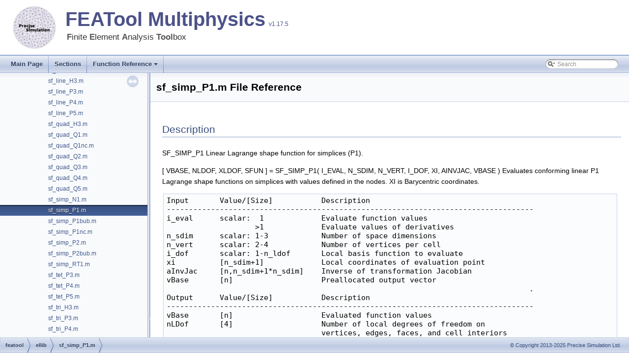

--- FILE ---
content_type: text/html; charset=utf-8
request_url: https://featool.com/doc/sf__simp__P1_8m
body_size: 2603
content:
<!DOCTYPE html PUBLIC "-//W3C//DTD XHTML 1.0 Transitional//EN" "http://www.w3.org/TR/xhtml1/DTD/xhtml1-transitional.dtd">
<html xmlns="http://www.w3.org/1999/xhtml">
<head>
<meta http-equiv="Content-Type" content="text/xhtml;charset=UTF-8"/>
<meta http-equiv="X-UA-Compatible" content="IE=9"/>
<meta name="viewport" content="width=device-width, initial-scale=1.0">
<title>featool/ellib/sf_simp_P1.m File Reference</title>
<meta name="description" content="FEATool Multiphysics Documentation: featool/ellib/sf_simp_P1.m File Reference">
<meta name="author" content="Precise Simulation">
<link rel="canonical" href="https://www.featool.com/doc/sf__simp__P1_8m">
<meta property="og:title" content="featool/ellib/sf_simp_P1.m File Reference">
<meta property="og:description" content="FEATool Multiphysics Documentation: featool/ellib/sf_simp_P1.m File Reference">
<meta property="og:url" content="https://www.featool.com/doc/sf__simp__P1_8m">
<meta property="og:type" content="website">
<meta property="og:site_name" content="FEATool Multiphysics">
<link href="tabs.css" rel="stylesheet" type="text/css"/>
<script type="text/javascript" src="jquery.js"></script>
<script type="text/javascript" src="dynsections.js"></script>
<link href="navtree.css" rel="stylesheet" type="text/css"/>
<script type="text/javascript" src="resize.js"></script>
<script type="text/javascript" src="navtreedata.js"></script>
<script type="text/javascript" src="navtree.js"></script>
<link href="search/search.css" rel="stylesheet" type="text/css"/>
<script type="text/javascript" src="search/searchdata.js"></script>
<script type="text/javascript" src="search/search.js"></script>
<script type="text/x-mathjax-config">
  MathJax.Hub.Config({
    extensions: ["tex2jax.js"],
    jax: ["input/TeX","output/HTML-CSS"],
});
</script>
<script type="text/javascript" async="async" src="https://cdnjs.cloudflare.com/ajax/libs/mathjax/2.7.9/MathJax.js"></script>
<link href="doxygen.css" rel="stylesheet" type="text/css" />
<link rel="shortcut icon" href="/favicon.ico">
<link rel="icon" type="image/png" sizes="96x96" href="/favicon-96.png">
<link rel="icon" type="image/png" sizes="192x192" href="/favicon-192.png">
</head>
<body>
<div id="top">
<div id="titlearea">
<table cellspacing="0" cellpadding="0">
 <tbody>
 <tr style="height: 56px;">
  <td id="projectlogo">
    <img alt="Precise Simulation Logo" src="precise_simulation_logo.png" width="250" height="250">
  </td>
  <td id="projectalign" style="padding-left: 0.5em;">
    <div id="projectname"><a href="https://www.featool.com/" target=_blank>FEATool Multiphysics</a>
      <span id="projectnumber">v1.17.5</span>
    </div>
    <div id="projectbrief"><b>F</b>inite <b>E</b>lement <b>A</b>nalysis <b>Tool</b>box</div>
  </td>
 </tr>
 </tbody>
</table>
</div>
<!-- end header part -->
<!-- Generated by Doxygen 1.8.17 -->
<script type="text/javascript">
/* @license magnet:?xt=urn:btih:cf05388f2679ee054f2beb29a391d25f4e673ac3&amp;dn=gpl-2.0.txt GPL-v2 */
var searchBox = new SearchBox("searchBox", "search",false,'Search');
/* @license-end */
</script>
<script type="text/javascript" src="menudata.js"></script>
<script type="text/javascript" src="menu.js"></script>
<script type="text/javascript">
/* @license magnet:?xt=urn:btih:cf05388f2679ee054f2beb29a391d25f4e673ac3&amp;dn=gpl-2.0.txt GPL-v2 */
$(function() {
  initMenu('',true,false,'search.php','Search');
  $(document).ready(function() { init_search(); });
});
/* @license-end */</script>
<div id="main-nav"></div>
</div><!-- top -->
<div id="side-nav" class="ui-resizable side-nav-resizable">
  <div id="nav-tree">
    <div id="nav-tree-contents">
      <div id="nav-sync" class="sync"></div>
    </div>
  </div>
  <div id="splitbar" style="-moz-user-select:none;" 
       class="ui-resizable-handle">
  </div>
</div>
<script type="text/javascript">
/* @license magnet:?xt=urn:btih:cf05388f2679ee054f2beb29a391d25f4e673ac3&amp;dn=gpl-2.0.txt GPL-v2 */
$(document).ready(function(){initNavTree('sf__simp__P1_8m.html',''); initResizable(); });
/* @license-end */
</script>
<div id="doc-content">
<!-- window showing the filter options -->
<div id="MSearchSelectWindow"
     onmouseover="return searchBox.OnSearchSelectShow()"
     onmouseout="return searchBox.OnSearchSelectHide()"
     onkeydown="return searchBox.OnSearchSelectKey(event)">
</div>

<!-- iframe showing the search results (closed by default) -->
<div id="MSearchResultsWindow">
<iframe src="javascript:void(0)" frameborder="0" 
        name="MSearchResults" id="MSearchResults">
</iframe>
</div>

<div class="header">
  <div class="headertitle">
<h1 class="title">sf_simp_P1.m File Reference</h1>  </div>
</div><!--header-->
<div class="contents">
<a name="details" id="details"></a><h2 class="groupheader">Description</h3>
<div class="textblock"><p>SF_SIMP_P1 Linear Lagrange shape function for simplices (P1). </p>
<p>[ VBASE, NLDOF, XLDOF, SFUN ] = SF_SIMP_P1( I_EVAL, N_SDIM, N_VERT, I_DOF, XI, AINVJAC, VBASE ) Evaluates conforming linear P1 Lagrange shape functions on simplices with values defined in the nodes. XI is Barycentric coordinates. </p><pre class="fragment">Input       Value/[Size]           Description
-----------------------------------------------------------------------------------
i_eval      scalar:  1             Evaluate function values
                    &gt;1             Evaluate values of derivatives
n_sdim      scalar: 1-3            Number of space dimensions
n_vert      scalar: 2-4            Number of vertices per cell
i_dof       scalar: 1-n_ldof       Local basis function to evaluate
xi          [n_sdim+1]             Local coordinates of evaluation point
aInvJac     [n,n_sdim+1*n_sdim]    Inverse of transformation Jacobian
vBase       [n]                    Preallocated output vector
                                                                                  .
Output      Value/[Size]           Description
-----------------------------------------------------------------------------------
vBase       [n]                    Evaluated function values
nLDof       [4]                    Number of local degrees of freedom on
                                   vertices, edges, faces, and cell interiors
xLDof       [n_sdim,n_ldof]        Local coordinates of local dofs
sfun        string                 Function name of called shape function
</pre><dl class="section see"><dt>See also</dt><dd><a class="el" href="sflag1_8m.html">sflag1</a> </dd></dl>
<h2><a class="anchor" id="autotoc_md27"></a>
Code listing</h2>
<pre class="fragment"> nLDof = [n_vert 0 0 0];
 if( n_vert==4 )
   xLDof = [1 0 0 0; 0 1 0 0; 0 0 1 0; 0 0 0 1];
 elseif( n_vert==3 )
   xLDof = [1 0 0; 0 1 0; 0 0 1];
 else
   xLDof = [1 0; 0 1];
 end
 sfun  = 'sf_simp_P1';


 switch i_eval    % Evaluation type flag.

   case 1         % Evaluation of function values.

     vBase = xi(i_dof);

   case {2,3,4}   % Evaluation of first derivatives.

     i_col = i_dof+(i_eval-2)*n_vert;

     vBase = aInvJac(:,i_col);

   otherwise
     vBase = 0;

 end</pre> </div></div><!-- contents -->
</div><!-- doc-content -->
<!-- start footer part -->
<div id="nav-path" class="navpath"><!-- id is needed for treeview function! -->
  <ul>
    <li class="navelem"><a class="el" href="dir_5dbf2d73e3b931e1fad89ef430aa76ac.html">featool</a></li><li class="navelem"><a class="el" href="dir_e6d29b8517d56e525a271ff5c6e3c994.html">ellib</a></li><li class="navelem"><a class="el" href="sf__simp__P1_8m.html">sf_simp_P1.m</a></li>
    <li class="footer">
      © Copyright 2013-2025 Precise Simulation Ltd.
  </ul>
</div>
<script>
  (function(i,s,o,g,r,a,m){i['GoogleAnalyticsObject']=r;i[r]=i[r]||function(){
  (i[r].q=i[r].q||[]).push(arguments)},i[r].l=1*new Date();a=s.createElement(o),
  m=s.getElementsByTagName(o)[0];a.async=1;a.src=g;m.parentNode.insertBefore(a,m)
  })(window,document,'script','https://www.google-analytics.com/analytics.js','ga');
  ga('create', 'UA-51347039-2', 'auto');
  ga('send', 'pageview');
</script>
<script defer src="https://static.cloudflareinsights.com/beacon.min.js/vcd15cbe7772f49c399c6a5babf22c1241717689176015" integrity="sha512-ZpsOmlRQV6y907TI0dKBHq9Md29nnaEIPlkf84rnaERnq6zvWvPUqr2ft8M1aS28oN72PdrCzSjY4U6VaAw1EQ==" data-cf-beacon='{"version":"2024.11.0","token":"addc0f5e499f4860bbdde3081789edc7","r":1,"server_timing":{"name":{"cfCacheStatus":true,"cfEdge":true,"cfExtPri":true,"cfL4":true,"cfOrigin":true,"cfSpeedBrain":true},"location_startswith":null}}' crossorigin="anonymous"></script>
</body>
</html>


--- FILE ---
content_type: text/css; charset=utf-8
request_url: https://featool.com/doc/doxygen.css
body_size: 6689
content:
/* The standard CSS for doxygen 1.8.13 */

body, table, div, p, dl {
        font: 400 14px/22px Roboto,sans-serif;
}

p.reference, p.definition {
        font: 400 14px/22px Roboto,sans-serif;
}

/* @group Heading Levels */

h1.groupheader {
        font-size: 150%;
}

.title {
        font: 400 14px/28px Roboto,sans-serif;
        font-size: 150%;
        font-weight: bold;
        margin: 10px 2px;
}

h2.groupheader {
        border-bottom: 1px solid #879ECB;
        color: #354C7B;
        font-size: 150%;
        font-weight: normal;
        margin-top: 1.75em;
        padding-top: 8px;
        padding-bottom: 4px;
        width: 100%;
}

h3.groupheader {
        font-size: 100%;
}

h1, h2, h3, h4, h5, h6 {
        -webkit-transition: text-shadow 0.5s linear;
        -moz-transition: text-shadow 0.5s linear;
        -ms-transition: text-shadow 0.5s linear;
        -o-transition: text-shadow 0.5s linear;
        transition: text-shadow 0.5s linear;
        margin-right: 15px;
}

h1.glow, h2.glow, h3.glow, h4.glow, h5.glow, h6.glow {
        text-shadow: 0 0 15px cyan;
}

dt {
        font-weight: bold;
}

div.multicol {
        -moz-column-gap: 1em;
        -webkit-column-gap: 1em;
        -moz-column-count: 3;
        -webkit-column-count: 3;
}

p.startli, p.startdd {
        margin-top: 2px;
}

p.starttd {
        margin-top: 0px;
}

p.endli {
        margin-bottom: 0px;
}

p.enddd {
        margin-bottom: 4px;
}

p.endtd {
        margin-bottom: 2px;
}

/* @end */

caption {
        font-weight: bold;
}

span.legend {
        font-size: 70%;
        text-align: center;
}

h3.version {
        font-size: 90%;
        text-align: center;
}

div.qindex, div.navtab{
        background-color: #EBEFF6;
        border: 1px solid #A3B4D7;
        text-align: center;
}

div.qindex, div.navpath {
        width: 100%;
        line-height: 140%;
}

div.navtab {
        margin-right: 15px;
}

/* @group Link Styling */

a {
        color: #3D578C;
        font-weight: normal;
        text-decoration: none;
}

.contents a:visited {
        color: #4665A2;
}

a:hover {
        text-decoration: underline;
}

a.qindex {
        font-weight: bold;
}

a.qindexHL {
        font-weight: bold;
        background-color: #9CAFD4;
        color: #ffffff;
        border: 1px double #869DCA;
}

.contents a.qindexHL:visited {
        color: #ffffff;
}

a.el {
        font-weight: bold;
}

a.elRef {
}

a.code, a.code:visited, a.line, a.line:visited {
        color: #4665A2;
}

a.codeRef, a.codeRef:visited, a.lineRef, a.lineRef:visited {
        color: #4665A2;
}

/* @end */

dl.el {
        margin-left: -1cm;
}

pre.fragment {
        border: 1px solid #C4CFE5;
        background-color: #FBFCFD;
        padding: 4px 6px;
        margin: 4px 8px 4px 2px;
        overflow: auto;
        word-wrap: break-word;
        font-size:  9pt;
        line-height: 125%;
        font-family: monospace, fixed;
        font-size: 105%;
}

div.fragment {
        padding: 0px;
        margin: 4px 8px 4px 2px;
        background-color: #FBFCFD;
        border: 1px solid #C4CFE5;
}

div.line {
        font-family: monospace, fixed;
        font-size: 13px;
        min-height: 13px;
        line-height: 1.0;
        text-wrap: unrestricted;
        white-space: -moz-pre-wrap; /* Moz */
        white-space: -pre-wrap;     /* Opera 4-6 */
        white-space: -o-pre-wrap;   /* Opera 7 */
        white-space: pre-wrap;      /* CSS3  */
        word-wrap: break-word;      /* IE 5.5+ */
        text-indent: -53px;
        padding-left: 53px;
        padding-bottom: 0px;
        margin: 0px;
        -webkit-transition-property: background-color, box-shadow;
        -webkit-transition-duration: 0.5s;
        -moz-transition-property: background-color, box-shadow;
        -moz-transition-duration: 0.5s;
        -ms-transition-property: background-color, box-shadow;
        -ms-transition-duration: 0.5s;
        -o-transition-property: background-color, box-shadow;
        -o-transition-duration: 0.5s;
        transition-property: background-color, box-shadow;
        transition-duration: 0.5s;
}

div.line:after {
    content:"\000A";
    white-space: pre;
}

div.line.glow {
        background-color: cyan;
        box-shadow: 0 0 10px cyan;
}


span.lineno {
        padding-right: 4px;
        text-align: right;
        border-right: 2px solid #0F0;
        background-color: #E8E8E8;
        white-space: pre;
}
span.lineno a {
        background-color: #D8D8D8;
}

span.lineno a:hover {
        background-color: #C8C8C8;
}

.lineno {
        -webkit-touch-callout: none;
        -webkit-user-select: none;
        -khtml-user-select: none;
        -moz-user-select: none;
        -ms-user-select: none;
        user-select: none;
}

div.ah, span.ah {
        background-color: black;
        font-weight: bold;
        color: #ffffff;
        margin-bottom: 3px;
        margin-top: 3px;
        padding: 0.2em;
        border: solid thin #333;
        border-radius: 0.5em;
        -webkit-border-radius: .5em;
        -moz-border-radius: .5em;
        box-shadow: 2px 2px 3px #999;
        -webkit-box-shadow: 2px 2px 3px #999;
        -moz-box-shadow: rgba(0, 0, 0, 0.15) 2px 2px 2px;
        background-image: -webkit-gradient(linear, left top, left bottom, from(#eee), to(#000),color-stop(0.3, #444));
        background-image: -moz-linear-gradient(center top, #eee 0%, #444 40%, #000 110%);
}

div.classindex ul {
        list-style: none;
        padding-left: 0;
}

div.classindex span.ai {
        display: inline-block;
}

div.groupHeader {
        margin-left: 16px;
        margin-top: 12px;
        font-weight: bold;
}

div.groupText {
        margin-left: 16px;
        font-style: italic;
}

body {
        background-color: white;
        color: black;
        margin: 0;
}

div.contents {
        margin-top: 20px;
        margin-left: 24px;
        margin-right: 16px;
}

td.indexkey {
        background-color: #EBEFF6;
        font-weight: bold;
        border: 1px solid #C4CFE5;
        margin: 2px 0px 2px 0;
        padding: 2px 10px;
        white-space: nowrap;
        vertical-align: top;
}

td.indexvalue {
        background-color: #EBEFF6;
        border: 1px solid #C4CFE5;
        padding: 2px 10px;
        margin: 2px 0px;
}

tr.memlist {
        background-color: #EEF1F7;
}

p.formulaDsp {
        text-align: center;
}

img.formulaDsp {

}

img.formulaInl {
        vertical-align: middle;
}

div.center {
        text-align: center;
        margin-top: 0px;
        margin-bottom: 0px;
        padding: 0px;
}

div.center img {
        border: 0px;
}

address.footer {
        text-align: right;
        padding-right: 12px;
}

img.footer {
        border: 0px;
        vertical-align: middle;
}

/* @group Code Colorization */

span.keyword {
        color: #008000
}

span.keywordtype {
        color: #604020
}

span.keywordflow {
        color: #e08000
}

span.comment {
        color: #800000
}

span.preprocessor {
        color: #806020
}

span.stringliteral {
        color: #002080
}

span.charliteral {
        color: #008080
}

span.vhdldigit {
        color: #ff00ff
}

span.vhdlchar {
        color: #000000
}

span.vhdlkeyword {
        color: #700070
}

span.vhdllogic {
        color: #ff0000
}

blockquote {
        background-color: #F7F8FB;
        border-left: 2px solid #9CAFD4;
        margin: 0 24px 0 4px;
        padding: 0 12px 0 16px;
}

/* @end */

/*
.search {
        color: #003399;
        font-weight: bold;
}

form.search {
        margin-bottom: 0px;
        margin-top: 0px;
}

input.search {
        font-size: 75%;
        color: #000080;
        font-weight: normal;
        background-color: #e8eef2;
}
*/

td.tiny {
        font-size: 75%;
}

.dirtab {
        padding: 4px;
        border-collapse: collapse;
        border: 1px solid #A3B4D7;
}

th.dirtab {
        background: #EBEFF6;
        font-weight: bold;
}

hr {
        height: 0px;
        border: none;
        border-top: 1px solid #4A6AAA;
}

hr.footer {
        height: 1px;
}

table {
        margin-left: auto;
        margin-right: auto;
}
table a.el {
        font-weight: normal;
}
table b a.el {
        font-weight: bold !important;
}
#titlearea table {
        margin-left: 0;
}

.section-divider {
    margin-top: 5em;
    margin-bottom: 3em;
    display: block;
    text-align: center;
}
.section-divider:before {
    font-family: medium-content-slab-serif-font, Georgia, Cambria, "Times New Roman", Times, serif;
    font-weight: 400;
    font-style: italic;
    font-size: 30px;
    letter-spacing: .6em;
    content: '...';
    display: inline-block;
    color: rgba(0, 0, 0, .68);
    position: relative;
}

.quickstart a {
    font-size: 1.5em;
}
.quickstart div {
    text-align: left;
}
.quickstart img {
    width: 20% !important;
    margin-left: 10%;
    margin-top: 1.5em;
    margin-bottom: 2em;
    filter: drop-shadow(0 0.2rem 0.2rem rgba(0, 21, 64, 0.5));
}

.bt {
    display: inline-block;
    border-radius: 28px;
    font-size: 18px;
    font-weight: 600;
    text-decoration: none;
    text-shadow: 0 1px 0 #000;
    text-align: center;
    -moz-border-radius: 28px;
    -webkit-border-radius: 28px;
    margin: 1em auto 1em 10%;
    width: auto;
    padding: 8px 1em;
    color: #fff;
    border: 1.5px solid #555;
    background-color: #bbb;
    cursor: pointer;
}
.bt a {
    color: #fff;
}
.bti {
    color: #7a8288;
    border: 1px solid #bdc1c4;
    background-color: #fff;
    text-shadow: none;
}

/* @group Member Descriptions */

table.memberdecls {
        border-spacing: 0px;
        padding: 0px;
}

.memberdecls td, .fieldtable tr {
        -webkit-transition-property: background-color, box-shadow;
        -webkit-transition-duration: 0.5s;
        -moz-transition-property: background-color, box-shadow;
        -moz-transition-duration: 0.5s;
        -ms-transition-property: background-color, box-shadow;
        -ms-transition-duration: 0.5s;
        -o-transition-property: background-color, box-shadow;
        -o-transition-duration: 0.5s;
        transition-property: background-color, box-shadow;
        transition-duration: 0.5s;
}

.memberdecls td.glow, .fieldtable tr.glow {
        background-color: cyan;
        box-shadow: 0 0 15px cyan;
}

.mdescLeft, .mdescRight,
.memItemLeft, .memItemRight,
.memTemplItemLeft, .memTemplItemRight, .memTemplParams {
        background-color: #F9FAFC;
        border: none;
        margin: 4px;
        padding: 1px 0 0 8px;
}

.mdescLeft, .mdescRight {
        padding: 0px 8px 4px 8px;
        color: #555;
}

.memSeparator {
        border-bottom: 1px solid #DEE4F0;
        line-height: 1px;
        margin: 0px;
        padding: 0px;
}

.memItemLeft, .memTemplItemLeft {
        white-space: nowrap;
}

.memItemRight {
        width: 100%;
}

.memTemplParams {
        color: #4665A2;
        white-space: nowrap;
        font-size: 80%;
}

/* @end */

/* @group Member Details */

/* Styles for detailed member documentation */

.memtitle {
        padding: 8px;
        border-top: 1px solid #A8B8D9;
        border-left: 1px solid #A8B8D9;
        border-right: 1px solid #A8B8D9;
        border-top-right-radius: 4px;
        border-top-left-radius: 4px;
        margin-bottom: -1px;
        background-image: url('nav_f.png');
        background-repeat: repeat-x;
        background-color: #E2E8F2;
        line-height: 1.25;
        font-weight: 300;
        float:left;
}

.permalink
{
        font-size: 65%;
        display: inline-block;
        vertical-align: middle;
}

.memtemplate {
        font-size: 80%;
        color: #4665A2;
        font-weight: normal;
        margin-left: 9px;
}

.memnav {
        background-color: #EBEFF6;
        border: 1px solid #A3B4D7;
        text-align: center;
        margin: 2px;
        margin-right: 15px;
        padding: 2px;
}

.mempage {
        width: 100%;
}

.memitem {
        padding: 0;
        margin-bottom: 10px;
        margin-right: 5px;
        -webkit-transition: box-shadow 0.5s linear;
        -moz-transition: box-shadow 0.5s linear;
        -ms-transition: box-shadow 0.5s linear;
        -o-transition: box-shadow 0.5s linear;
        transition: box-shadow 0.5s linear;
        display: table !important;
        width: 100%;
}

.memitem.glow {
         box-shadow: 0 0 15px cyan;
}

.memname {
        font-weight: 400;
        margin-left: 6px;
}

.memname td {
        vertical-align: bottom;
}

.memproto, dl.reflist dt {
        border-top: 1px solid #A8B8D9;
        border-left: 1px solid #A8B8D9;
        border-right: 1px solid #A8B8D9;
        padding: 6px 0px 6px 0px;
        color: #253555;
        font-weight: bold;
        text-shadow: 0px 1px 1px rgba(255, 255, 255, 0.9);
        background-color: #DFE5F1;
        /* opera specific markup */
        box-shadow: 5px 5px 5px rgba(0, 0, 0, 0.15);
        border-top-right-radius: 4px;
        /* firefox specific markup */
        -moz-box-shadow: rgba(0, 0, 0, 0.15) 5px 5px 5px;
        -moz-border-radius-topright: 4px;
        /* webkit specific markup */
        -webkit-box-shadow: 5px 5px 5px rgba(0, 0, 0, 0.15);
        -webkit-border-top-right-radius: 4px;

}

.overload {
        font-family: "courier new",courier,monospace;
        font-size: 65%;
}

.memdoc, dl.reflist dd {
        border-bottom: 1px solid #A8B8D9;
        border-left: 1px solid #A8B8D9;
        border-right: 1px solid #A8B8D9;
        padding: 6px 10px 2px 10px;
        background-color: #FBFCFD;
        border-top-width: 0;
        background-image:url('nav_g.png');
        background-repeat:repeat-x;
        background-color: #FFFFFF;
        /* opera specific markup */
        border-bottom-left-radius: 4px;
        border-bottom-right-radius: 4px;
        box-shadow: 5px 5px 5px rgba(0, 0, 0, 0.15);
        /* firefox specific markup */
        -moz-border-radius-bottomleft: 4px;
        -moz-border-radius-bottomright: 4px;
        -moz-box-shadow: rgba(0, 0, 0, 0.15) 5px 5px 5px;
        /* webkit specific markup */
        -webkit-border-bottom-left-radius: 4px;
        -webkit-border-bottom-right-radius: 4px;
        -webkit-box-shadow: 5px 5px 5px rgba(0, 0, 0, 0.15);
}

dl.reflist dt {
        padding: 5px;
}

dl.reflist dd {
        margin: 0px 0px 10px 0px;
        padding: 5px;
}

.paramkey {
        text-align: right;
}

.paramtype {
        white-space: nowrap;
}

.paramname {
        color: #602020;
        white-space: nowrap;
}
.paramname em {
        font-style: normal;
}
.paramname code {
        line-height: 14px;
}

.params, .retval, .exception, .tparams {
        margin-left: 0px;
        padding-left: 0px;
}

.params .paramname, .retval .paramname {
        font-weight: bold;
        vertical-align: top;
}

.params .paramtype {
        font-style: italic;
        vertical-align: top;
}

.params .paramdir {
        font-family: "courier new",courier,monospace;
        vertical-align: top;
}

table.mlabels {
        border-spacing: 0px;
}

td.mlabels-left {
        width: 100%;
        padding: 0px;
}

td.mlabels-right {
        vertical-align: bottom;
        padding: 0px;
        white-space: nowrap;
}

span.mlabels {
        margin-left: 8px;
}

span.mlabel {
        background-color: #728DC1;
        border-top:1px solid #5373B4;
        border-left:1px solid #5373B4;
        border-right:1px solid #C4CFE5;
        border-bottom:1px solid #C4CFE5;
        text-shadow: none;
        color: white;
        margin-right: 4px;
        padding: 2px 3px;
        border-radius: 3px;
        font-size: 7pt;
        white-space: nowrap;
        vertical-align: middle;
}



/* @end */

/* these are for tree view inside a (index) page */

div.directory {
        margin: 10px 0px;
        border-top: 1px solid #9CAFD4;
        border-bottom: 1px solid #9CAFD4;
        width: 100%;
}

.directory table {
        border-collapse:collapse;
}

.directory td {
        margin: 0px;
        padding: 0px;
        vertical-align: top;
}

.directory td.entry {
        white-space: nowrap;
        padding-right: 6px;
        padding-top: 3px;
}

.directory td.entry a {
        outline:none;
}

.directory td.entry a img {
        border: none;
}

.directory td.desc {
        width: 100%;
        padding-left: 6px;
        padding-right: 6px;
        padding-top: 3px;
        border-left: 1px solid rgba(0,0,0,0.05);
}

.directory tr.even {
        padding-left: 6px;
        background-color: #F7F8FB;
}

.directory img {
        vertical-align: -30%;
}

.directory .levels {
        white-space: nowrap;
        width: 100%;
        text-align: right;
        font-size: 9pt;
}

.directory .levels span {
        cursor: pointer;
        padding-left: 2px;
        padding-right: 2px;
        color: #3D578C;
}

.arrow {
    color: #9CAFD4;
    -webkit-user-select: none;
    -khtml-user-select: none;
    -moz-user-select: none;
    -ms-user-select: none;
    user-select: none;
    cursor: pointer;
    font-size: 80%;
    display: inline-block;
    width: 16px;
    height: 22px;
}

.icon {
    font-family: Arial, Helvetica;
    font-weight: bold;
    font-size: 12px;
    height: 14px;
    width: 16px;
    display: inline-block;
    background-color: #728DC1;
    color: white;
    text-align: center;
    border-radius: 4px;
    margin-left: 2px;
    margin-right: 2px;
}

.icona {
    width: 24px;
    height: 22px;
    display: inline-block;
}

.iconfopen {
    width: 24px;
    height: 18px;
    margin-bottom: 4px;
    background-image:url('folderopen.png');
    background-position: 0px -4px;
    background-repeat: repeat-y;
    vertical-align:top;
    display: inline-block;
}

.iconfclosed {
    width: 24px;
    height: 18px;
    margin-bottom: 4px;
    background-image:url('folderclosed.png');
    background-position: 0px -4px;
    background-repeat: repeat-y;
    vertical-align:top;
    display: inline-block;
}

.icondoc {
    width: 24px;
    height: 18px;
    margin-bottom: 4px;
    background-image:url('doc.png');
    background-position: 0px -4px;
    background-repeat: repeat-y;
    vertical-align:top;
    display: inline-block;
}

table.directory {
    font: 400 14px Roboto,sans-serif;
}

/* @end */

div.dynheader {
        margin-top: 8px;
        -webkit-touch-callout: none;
        -webkit-user-select: none;
        -khtml-user-select: none;
        -moz-user-select: none;
        -ms-user-select: none;
        user-select: none;
}

address {
        font-style: normal;
        color: #2A3D61;
}

table.doxtable caption {
        caption-side: top;
}

table.doxtable {
        border-collapse:collapse;
        margin-top: 4px;
        margin-bottom: 4px;
}

table.doxtable td, table.doxtable th {
        border: 1px solid #2D4068;
        padding: 3px 7px 2px;
}

table.doxtable th {
        background-color: #374F7F;
        color: #FFFFFF;
        font-size: 110%;
        padding-bottom: 4px;
        padding-top: 5px;
}

table.fieldtable {
        /*width: 100%;*/
        margin-bottom: 10px;
        border: 1px solid #A8B8D9;
        border-spacing: 0px;
        -moz-border-radius: 4px;
        -webkit-border-radius: 4px;
        border-radius: 4px;
        -moz-box-shadow: rgba(0, 0, 0, 0.15) 2px 2px 2px;
        -webkit-box-shadow: 2px 2px 2px rgba(0, 0, 0, 0.15);
        box-shadow: 2px 2px 2px rgba(0, 0, 0, 0.15);
}

.fieldtable td, .fieldtable th {
        padding: 3px 7px 2px;
}

.fieldtable td.fieldtype, .fieldtable td.fieldname {
        white-space: nowrap;
        border-right: 1px solid #A8B8D9;
        border-bottom: 1px solid #A8B8D9;
        vertical-align: top;
}

.fieldtable td.fieldname {
        padding-top: 3px;
}

.fieldtable td.fielddoc {
        border-bottom: 1px solid #A8B8D9;
        /*width: 100%;*/
}

.fieldtable td.fielddoc p:first-child {
        margin-top: 0px;
}

.fieldtable td.fielddoc p:last-child {
        margin-bottom: 2px;
}

.fieldtable tr:last-child td {
        border-bottom: none;
}

.fieldtable th {
        background-image:url('nav_f.png');
        background-repeat:repeat-x;
        background-color: #E2E8F2;
        font-size: 90%;
        color: #253555;
        padding-bottom: 4px;
        padding-top: 5px;
        text-align:left;
        font-weight: 400;
        -moz-border-radius-topleft: 4px;
        -moz-border-radius-topright: 4px;
        -webkit-border-top-left-radius: 4px;
        -webkit-border-top-right-radius: 4px;
        border-top-left-radius: 4px;
        border-top-right-radius: 4px;
        border-bottom: 1px solid #A8B8D9;
}


.tabsearch {
        top: 0px;
        left: 10px;
        height: 36px;
        background-image: url('tab_b.png');
        z-index: 101;
        overflow: hidden;
        font-size: 13px;
}

.navpath ul
{
        font-size: 11px;
        background-image:url('tab_b.png');
        background-repeat:repeat-x;
        background-position: 0 -5px;
        height:30px;
        line-height:30px;
        color:#8AA0CC;
        border:solid 1px #C2CDE4;
        overflow:hidden;
        margin:0px;
        padding:0px;
}

.navpath li
{
        list-style-type:none;
        float:left;
        padding-left:10px;
        padding-right:15px;
        background-image:url('bc_s.png');
        background-repeat:no-repeat;
        background-position:right;
        color:#364D7C;
}

.navpath li.navelem a
{
        height:32px;
        display:block;
        text-decoration: none;
        outline: none;
        color: #283A5D;
        font-family: 'Lucida Grande',Geneva,Helvetica,Arial, sans-serif;
        text-shadow: 0px 1px 1px rgba(255, 255, 255, 0.9);
        text-decoration: none;
}

.navpath li.navelem a:hover
{
        color:#6884BD;
}

.navpath li.footer
{
        list-style-type:none;
        float:right;
        padding-left:10px;
        padding-right:15px;
        background-image:none;
        background-repeat:no-repeat;
        background-position:right;
        color:#364D7C;
        font-size: 8pt;
}


div.summary
{
        float: right;
        font-size: 8pt;
        padding-right: 5px;
        width: 50%;
        text-align: right;
}

div.summary a
{
        white-space: nowrap;
}

table.classindex
{
        margin: 10px;
        white-space: nowrap;
        margin-left: 3%;
        margin-right: 3%;
        width: 94%;
        border: 0;
        border-spacing: 0;
        padding: 0;
}

div.ingroups
{
        font-size: 8pt;
        width: 50%;
        text-align: left;
}

div.ingroups a
{
        white-space: nowrap;
}

div.header
{
        background-image:url('nav_h.png');
        background-repeat:repeat-x;
        background-color: #F9FAFC;
        margin:  0px;
        border-bottom: 1px solid #C4CFE5;
}

div.headertitle
{
        padding: 5px 5px 5px 10px;
}

dl
{
        padding: 0 0 0 10px;
}

/* dl.note, dl.warning, dl.attention, dl.pre, dl.post, dl.invariant, dl.deprecated, dl.todo, dl.test, dl.bug */
dl.section
{
        margin-left: 0px;
        padding-left: 0px;
}

dl.note
{
        margin-left:-7px;
        padding-left: 3px;
        border-left:4px solid;
        border-color: #D0C000;
}

dl.warning, dl.attention
{
        margin-left:-7px;
        padding-left: 3px;
        border-left:4px solid;
        border-color: #FF0000;
}

dl.pre, dl.post, dl.invariant
{
        margin-left:-7px;
        padding-left: 3px;
        border-left:4px solid;
        border-color: #00D000;
}

dl.deprecated
{
        margin-left:-7px;
        padding-left: 3px;
        border-left:4px solid;
        border-color: #505050;
}

dl.todo
{
        margin-left:-7px;
        padding-left: 3px;
        border-left:4px solid;
        border-color: #00C0E0;
}

dl.test
{
        margin-left:-7px;
        padding-left: 3px;
        border-left:4px solid;
        border-color: #3030E0;
}

dl.bug
{
        margin-left:-7px;
        padding-left: 3px;
        border-left:4px solid;
        border-color: #C08050;
}

dl.section dd {
        margin-bottom: 6px;
}


#projectlogo
{
        text-align: center;
        vertical-align: bottom;
        border-collapse: separate;
}

#projectlogo img
{
    margin: 1em;
    margin-left: 2em;
    width: 6em;
    height: 6em;
    filter: drop-shadow(0 0 0.05rem rgba(0, 21, 64, 0.5));
}

#projectalign
{
        vertical-align: middle;
}

#projectname, #projectname a
{
        font-size: 1.7em;
        font-family: BlinkMacSystemFont, -apple-system, "Segoe UI", "Roboto", "Oxygen", "Ubuntu", "Cantarell", "Fira Sans", "Droid Sans", "Helvetica Neue", "Helvetica", "Arial", sans-serif;
        font-weight: bold !important;
        color: #4C5288 !important;
        margin: 0px;
        padding: 2px 0px;
}

#projectbrief
{
        font: 120% Arial, sans-serif;
        font-weight: 100;
        color:#333;
        margin: 0px;
        padding: 0px;
        padding-top: 0.5em;
        padding-left: 3px;
}
#projectbrief b {
        font-style: normal;
        color:#555;
}

#projectnumber
{
        font: 50% Tahoma, Arial, sans-serif;
        margin: 0px;
        padding: 0px;
}

#titlearea
{
        padding: 0px;
        margin: 0px;
        width: 100%;
        border-bottom: 1px solid #5373B4;
}

.image
{
        text-align: center;
}

.dotgraph
{
        text-align: center;
}

.mscgraph
{
        text-align: center;
}

.plantumlgraph
{
        text-align: center;
}

.diagraph
{
        text-align: center;
}

.caption
{
        font-weight: bold;
}

div.zoom
{
        border: 1px solid #90A5CE;
}

dl.citelist {
        margin-bottom:50px;
}

dl.citelist dt {
        color:#334975;
        float:left;
        font-weight:bold;
        margin-right:10px;
        padding:5px;
}

dl.citelist dd {
        margin:2px 0;
        padding:5px 0;
}

div.toc {
        padding: 14px 25px;
        background-color: #F4F6FA;
        border: 1px solid #D8DFEE;
        border-radius: 7px 7px 7px 7px;
        float: right;
        height: auto;
        margin: 0 8px 10px 10px;
        width: 200px;
}

div.toc li {
        background: url("bdwn.png") no-repeat scroll 0 5px transparent;
        font: 10px/1.2 Verdana,DejaVu Sans,Geneva,sans-serif;
        margin-top: 5px;
        padding-left: 10px;
        padding-top: 2px;
}

div.toc h3 {
        font: bold 12px/1.2 Arial,FreeSans,sans-serif;
        color: #4665A2;
        border-bottom: 0 none;
        margin: 0;
}

div.toc ul {
        list-style: none outside none;
        border: medium none;
        padding: 0px;
}

div.toc li.level1 {
        margin-left: 0px;
}

div.toc li.level2 {
        margin-left: 15px;
}

div.toc li.level3 {
        margin-left: 30px;
}

div.toc li.level4 {
        margin-left: 45px;
}

.inherit_header {
        font-weight: bold;
        color: gray;
        cursor: pointer;
        -webkit-touch-callout: none;
        -webkit-user-select: none;
        -khtml-user-select: none;
        -moz-user-select: none;
        -ms-user-select: none;
        user-select: none;
}

.inherit_header td {
        padding: 6px 0px 2px 5px;
}

.inherit {
        display: none;
}

tr.heading h2 {
        margin-top: 12px;
        margin-bottom: 4px;
}

/* tooltip related style info */

.ttc {
        position: absolute;
        display: none;
}

#powerTip {
        cursor: default;
        white-space: nowrap;
        background-color: white;
        border: 1px solid gray;
        border-radius: 4px 4px 4px 4px;
        box-shadow: 1px 1px 7px gray;
        display: none;
        font-size: smaller;
        max-width: 80%;
        opacity: 0.9;
        padding: 1ex 1em 1em;
        position: absolute;
        z-index: 2147483647;
}

#powerTip div.ttdoc {
        color: grey;
        font-style: italic;
}

#powerTip div.ttname a {
        font-weight: bold;
}

#powerTip div.ttname {
        font-weight: bold;
}

#powerTip div.ttdeci {
        color: #006318;
}

#powerTip div {
        margin: 0px;
        padding: 0px;
        font: 12px/16px Roboto,sans-serif;
}

#powerTip:before, #powerTip:after {
        content: "";
        position: absolute;
        margin: 0px;
}

#powerTip.n:after,  #powerTip.n:before,
#powerTip.s:after,  #powerTip.s:before,
#powerTip.w:after,  #powerTip.w:before,
#powerTip.e:after,  #powerTip.e:before,
#powerTip.ne:after, #powerTip.ne:before,
#powerTip.se:after, #powerTip.se:before,
#powerTip.nw:after, #powerTip.nw:before,
#powerTip.sw:after, #powerTip.sw:before {
        border: solid transparent;
        content: " ";
        height: 0;
        width: 0;
        position: absolute;
}

#powerTip.n:after,  #powerTip.s:after,
#powerTip.w:after,  #powerTip.e:after,
#powerTip.nw:after, #powerTip.ne:after,
#powerTip.sw:after, #powerTip.se:after {
        border-color: rgba(255, 255, 255, 0);
}

#powerTip.n:before,  #powerTip.s:before,
#powerTip.w:before,  #powerTip.e:before,
#powerTip.nw:before, #powerTip.ne:before,
#powerTip.sw:before, #powerTip.se:before {
        border-color: rgba(128, 128, 128, 0);
}

#powerTip.n:after,  #powerTip.n:before,
#powerTip.ne:after, #powerTip.ne:before,
#powerTip.nw:after, #powerTip.nw:before {
        top: 100%;
}

#powerTip.n:after, #powerTip.ne:after, #powerTip.nw:after {
        border-top-color: #ffffff;
        border-width: 10px;
        margin: 0px -10px;
}
#powerTip.n:before {
        border-top-color: #808080;
        border-width: 11px;
        margin: 0px -11px;
}
#powerTip.n:after, #powerTip.n:before {
        left: 50%;
}

#powerTip.nw:after, #powerTip.nw:before {
        right: 14px;
}

#powerTip.ne:after, #powerTip.ne:before {
        left: 14px;
}

#powerTip.s:after,  #powerTip.s:before,
#powerTip.se:after, #powerTip.se:before,
#powerTip.sw:after, #powerTip.sw:before {
        bottom: 100%;
}

#powerTip.s:after, #powerTip.se:after, #powerTip.sw:after {
        border-bottom-color: #ffffff;
        border-width: 10px;
        margin: 0px -10px;
}

#powerTip.s:before, #powerTip.se:before, #powerTip.sw:before {
        border-bottom-color: #808080;
        border-width: 11px;
        margin: 0px -11px;
}

#powerTip.s:after, #powerTip.s:before {
        left: 50%;
}

#powerTip.sw:after, #powerTip.sw:before {
        right: 14px;
}

#powerTip.se:after, #powerTip.se:before {
        left: 14px;
}

#powerTip.e:after, #powerTip.e:before {
        left: 100%;
}
#powerTip.e:after {
        border-left-color: #ffffff;
        border-width: 10px;
        top: 50%;
        margin-top: -10px;
}
#powerTip.e:before {
        border-left-color: #808080;
        border-width: 11px;
        top: 50%;
        margin-top: -11px;
}

#powerTip.w:after, #powerTip.w:before {
        right: 100%;
}
#powerTip.w:after {
        border-right-color: #ffffff;
        border-width: 10px;
        top: 50%;
        margin-top: -10px;
}
#powerTip.w:before {
        border-right-color: #808080;
        border-width: 11px;
        top: 50%;
        margin-top: -11px;
}

@media print
{
  #top { display: none; }
  #side-nav { display: none; }
  #nav-path { display: none; }
  body { overflow:visible; }
  h1, h2, h3, h4, h5, h6 { page-break-after: avoid; }
  .summary { display: none; }
  .memitem { page-break-inside: avoid; }
  #doc-content
  {
    margin-left:0 !important;
    height:auto !important;
    width:auto !important;
    overflow:inherit;
    display:inline;
  }
}

/* @group Markdown */

/*
table.markdownTable {
        border-collapse:collapse;
        margin-top: 4px;
        margin-bottom: 4px;
}

table.markdownTable td, table.markdownTable th {
        border: 1px solid #2D4068;
        padding: 3px 7px 2px;
}

table.markdownTableHead tr {
}

table.markdownTableBodyLeft td, table.markdownTable th {
        border: 1px solid #2D4068;
        padding: 3px 7px 2px;
}

th.markdownTableHeadLeft th.markdownTableHeadRight th.markdownTableHeadCenter th.markdownTableHeadNone {
        background-color: #374F7F;
        color: #FFFFFF;
        font-size: 110%;
        padding-bottom: 4px;
        padding-top: 5px;
}

th.markdownTableHeadLeft {
        text-align: left
}

th.markdownTableHeadRight {
        text-align: right
}

th.markdownTableHeadCenter {
        text-align: center
}
*/

table.markdownTable {
        border-collapse:collapse;
        margin-top: 4px;
        margin-bottom: 4px;
}

table.markdownTable td, table.markdownTable th {
        border: 1px solid #2D4068;
        padding: 3px 7px 2px;
}

table.markdownTable tr {
}

th.markdownTableHeadLeft, th.markdownTableHeadRight, th.markdownTableHeadCenter, th.markdownTableHeadNone {
        background-color: #374F7F;
        color: #FFFFFF;
        font-size: 110%;
        padding-bottom: 4px;
        padding-top: 5px;
}

th.markdownTableHeadLeft, td.markdownTableBodyLeft {
        text-align: left
}

th.markdownTableHeadRight, td.markdownTableBodyRight {
        text-align: right
}

th.markdownTableHeadCenter, td.markdownTableBodyCenter {
        text-align: center
}


/* @end */


/* Customized CSS */

div.image img[src*="_50"]{
    width:50%;
}

ol {
    list-style: auto;
    margin-left: 0;
    padding-right: 0;
    list-style-position: outside;
}
ol li:before {
    position: absolute;
    left: -1.7em;
}
/* counter-increment: mycounter; */
/* content: counter(mycounter) ". "; */
ol li {
    margin-bottom: 1em;
    position: relative;
    margin-left:0;
}
ol li p {
    display: inline;
}
ol li img {
    margin-top: 1em;
    margin-bottom: 1em;
}
/* ol:first-of-type { */
/*     counter-reset: mycounter; */
/* } */

.doxtable {
        margin-left: auto;
        margin-right: auto;
}

code
{
    color: black;
    font-family: flow-x: au;
    background: #fafafa;
    border: 1px solid #f2f3f3;
    border-radius: 4px;
    box-shadow: 0 1px 1px rgba(0, 0, 0, 0.125);
    padding-left: 0.5rem;
    padding-right: 0.5rem;
}

.fragment {
    margin-top: 1em!important;
    margin-bottom: 1em!important;
}

h1 {
    margin-top: 2em;
    margin-bottom: 1em;
}

h2 {
    margin-top: 1.5em;
    margin-bottom: 1em;
}

ul li {
    margin-bottom: 1em;
}
ul li p img {
    display: inline;
    height: 1.5em;
}
ul li p {
    display: inline;
}
ul li img {
    display: inline;
    height: 1.5em;
}
p img {
    display: inline;
    height: 1.5em;
}


--- FILE ---
content_type: application/javascript
request_url: https://featool.com/doc/files_dup.js
body_size: -414
content:
var files_dup =
[
    [ "featool", "dir_5dbf2d73e3b931e1fad89ef430aa76ac.html", "dir_5dbf2d73e3b931e1fad89ef430aa76ac" ]
];

--- FILE ---
content_type: application/javascript
request_url: https://featool.com/doc/navtreedata.js
body_size: 4235
content:
/*
@licstart  The following is the entire license notice for the
JavaScript code in this file.

Copyright (C) 1997-2019 by Dimitri van Heesch

This program is free software; you can redistribute it and/or modify
it under the terms of version 2 of the GNU General Public License as published by
the Free Software Foundation

This program is distributed in the hope that it will be useful,
but WITHOUT ANY WARRANTY; without even the implied warranty of
MERCHANTABILITY or FITNESS FOR A PARTICULAR PURPOSE. See the
GNU General Public License for more details.

You should have received a copy of the GNU General Public License along
with this program; if not, write to the Free Software Foundation, Inc.,
51 Franklin Street, Fifth Floor, Boston, MA 02110-1301 USA.

@licend  The above is the entire license notice
for the JavaScript code in this file
*/
var NAVTREE =
[
[ "FEATool Multiphysics", "index.html", [
[ "Quickstart Guide", "quickstart.html", [
[ "Prerequisites", "quickstart.html#prereq", null ],
[ "Installation", "quickstart.html#install", [
[ "Installation as Stand-Alone Desktop App", "quickstart.html#install_standalone", [
[ "Windows Installation as Stand-Alone App", "quickstart.html#install_standalone_windows", null ],
[ "Linux Installation as Stand-Alone App", "quickstart.html#install_standalone_linux", null ],
[ "MacOS Installation as Stand-Alone App", "quickstart.html#install_standalone_mac", null ]
] ],
[ "Installation as MATLAB toolbox", "quickstart.html#install_matlab", [
[ "Installation of multiple versions", "quickstart.html#install_matlab_versions", null ]
] ],
[ "Activation", "quickstart.html#install_activate", [
[ "Troubleshooting", "quickstart.html#install_activate_error", null ],
[ "MacOS Permission Denied", "quickstart.html#install_macos_error1", null ],
[ "MacOS Unidentified Developer Error", "quickstart.html#install_macos_error2", null ]
] ],
[ "De-Activation", "quickstart.html#install_deactivate", null ],
[ "Configuration File", "quickstart.html#install_config", null ],
[ "Verification", "quickstart.html#install_verification", null ],
[ "External Solvers", "quickstart.html#install_extsolve", null ],
[ "External Grid Generators", "quickstart.html#install_extggen", null ]
] ],
[ "Modeling Process", "quickstart.html#ex_modeling_steps", null ],
[ "Units", "quickstart.html#units", null ],
[ "Tutorials and Examples", "quickstart.html#tutorials_and_examples", null ],
[ "Working with FEATool", "quickstart.html#qs_work", [
[ "Graphical User Interface (GUI)", "quickstart.html#qs_work_gui", null ],
[ "Pre-defined physics modes", "quickstart.html#qs_work_physics", null ],
[ "Weak FEM equation formulation", "quickstart.html#qs_work_weak", null ],
[ "Direct matrix assembly", "quickstart.html#qs_work_assem", null ]
] ],
[ "Uninstallation", "quickstart.html#uninstall", null ]
] ],
[ "Graphical User Interface", "gui.html", [
[ "Main GUI Window", "gui.html#gui_main", [
[ "Main GUI Axes", "gui.html#gui_axes", null ],
[ "Menus", "gui.html#gui_menu", null ],
[ "GUI Toolbar", "gui.html#gui_toolbar", null ],
[ "Mode Buttons", "gui.html#gui_modebut", null ],
[ "Mode Tool Buttons", "gui.html#gui_toolbut", null ],
[ "Command Log Window", "gui.html#gui_outmsg", null ],
[ "Message Window", "gui.html#gui_cmd", null ]
] ],
[ "New Model Dialog Box", "gui.html#gui_newdlg", null ],
[ "Other GUI Operations", "gui.html#gui_other", null ],
[ "Axes/Grid Settings Dialog Box", "gui.html#gui_axesdlg", null ],
[ "Preferences Settings", "gui.html#gui_preferences", null ],
[ "Keyboard Shortcuts", "gui.html#gui_keyshort", null ]
] ],
[ "Geometry", "geom.html", [
[ "Geometry Mode", "geom.html#geom_mode", null ],
[ "Geometry Objects", "geom.html#geom_gobj", [
[ "Inspect/Edit Objects", "geom.html#op_edit", null ],
[ "Subdomains", "geom.html#geom_subd", null ]
] ],
[ "Geometry Operations", "geom.html#geom_ops", [
[ "CSG Operations", "geom.html#csg_ops", [
[ "Join", "geom.html#csg_op_join", null ],
[ "Subtract", "geom.html#csg_op_subtract", null ],
[ "Intersect", "geom.html#csg_op_intersect", null ],
[ "CSG Formula", "geom.html#csg_formula", null ]
] ],
[ "Split", "geom.html#op_split", null ],
[ "Transformation Operations", "geom.html#trsf_ops", [
[ "Copy", "geom.html#op_copy", null ],
[ "Move", "geom.html#op_move", null ],
[ "Scale", "geom.html#op_scale", null ],
[ "Rotate", "geom.html#op_rotate", null ]
] ],
[ "Chamfer", "geom.html#op_chamfer", null ],
[ "Fillet", "geom.html#op_fillet", null ],
[ "Extrude", "geom.html#op_extrude", null ],
[ "Revolve", "geom.html#op_revolve", null ],
[ "Loft", "geom.html#op_loft", null ],
[ "Defeature", "geom.html#op_defeature", null ],
[ "Delete", "geom.html#op_delete", null ],
[ "Undo", "geom.html#op_undo", null ]
] ],
[ "Decompose Geometry", "geom.html#geom_decompose", null ],
[ "Geometry Workplane", "geom.html#geom_wpl", null ],
[ "Geometry Examples", "geom.html#geom_tut", null ],
[ "Geometry Import and Export", "geom.html#geom_cad_import_export", [
[ "BREP (BIN), IGES and STEP CAD File Formats", "geom.html#geom_cad_iges_step", null ],
[ "STL and OBJ CAD File Formats", "geom.html#geom_cad_stl", [
[ "STL/OBJ Geometry Operations", "geom.html#geom_cad_stl_csg", null ],
[ "Troubleshooting", "geom.html#geom_cad_stl_errors", null ]
] ],
[ "Geometry Import from Bitmap Images", "geom.html#geom_import_img", null ]
] ],
[ "Geometry Engine", "geom.html#geom_cfg", null ],
[ "Command Reference", "geom.html#geom_cli", null ]
] ],
[ "Grid", "grid.html", [
[ "Grid Mode", "grid.html#grid_mode", null ],
[ "Grid Generation Settings", "grid.html#grid_generation_settings", [
[ "Grid Menu Options", "grid.html#grid_menu", null ]
] ],
[ "Boundary Renumbering", "grid.html#edit_bdr", null ],
[ "External Grid Generators", "grid.html#grid_ext", [
[ "Gmsh and Triangle Installation", "grid.html#grid_ext_inst", null ],
[ "Usage Notes", "grid.html#grid_ext_notes", null ]
] ],
[ "Grid Import and Export", "grid.html#grid_imp", [
[ "Gmsh Grid Import", "grid.html#grid_imp_gmsh", null ],
[ "ASCII Grid Import", "grid.html#grid_imp_ascii", null ]
] ],
[ "Grid Reference Material", "grid.html#grid_ref_mtrl", [
[ "Grid Format", "grid.html#grid_fmt", null ],
[ "Grid Cell Definitions", "grid.html#grid_cells", [
[ "1D Line", "grid.html#grid_line", null ],
[ "2D Triangle (Simplex)", "grid.html#grid_tri", null ],
[ "2D Quadrilateral", "grid.html#grid_quad", null ],
[ "3D Tetrahedron (Simplex)", "grid.html#grid_tet", null ],
[ "3D Hexahedron", "grid.html#grid_hex", null ]
] ],
[ "Grid Example 1", "grid.html#grid_ex1", null ],
[ "Grid Example 2", "grid.html#grid_ex2", null ],
[ "Grid Example 3", "grid.html#grid_ex3", null ],
[ "Creating Structured Grids", "grid.html#struct_grids", null ],
[ "Quadrilateral Grid Generation", "grid.html#quad_grids", null ],
[ "Grid Utility Functions", "grid.html#grid_fctn", null ]
] ]
] ],
[ "Physics Modes", "physics.html", [
[ "Equation and Boundary Modes", "physics.html#eqn_bdr_mode", [
[ "Point and Edge Constraints", "physics.html#eqn_bdr_pnt_constr", null ],
[ "Point Sources", "physics.html#eqn_pnt_src", null ],
[ "Integral Constraints", "physics.html#eqn_bdr_int_constr", null ]
] ],
[ "Multiphysics", "physics.html#gui_mphys", null ],
[ "Coefficients and Expressions", "physics.html#phys_coef", [
[ "Space coordinates", "physics.html#phys_coef_sdim", null ],
[ "Dependent variables", "physics.html#phys_coef_dvar", null ],
[ "Space derivatives of dependent variables", "physics.html#phys_coef_deriv", null ],
[ "Time", "physics.html#phys_coef_time", null ],
[ "Normals", "physics.html#phys_coef_norm", null ],
[ "Discontinuous functions", "physics.html#phys_coef_disc", null ],
[ "Built-in functions", "physics.html#phys_coef_builtin", null ],
[ "Tabulated and interpolated coefficients", "physics.html#phys_coef_interp", null ],
[ "Custom and user-defined functions", "physics.html#phys_coef_user", null ],
[ "Reserved coefficient names", "physics.html#phys_coef_notes", null ]
] ],
[ "Tips", "physics.html#autotoc_md0", null ],
[ "Physics Mode Definitions", "physics.html#phys_modes", [
[ "Heat Transfer", "physics.html#phys_heat", [
[ "Convection and Conduction", "physics.html#phys_ht", null ]
] ],
[ "Mass Transport", "physics.html#phys_mass", [
[ "Convection and Diffusion", "physics.html#phys_cd", null ]
] ],
[ "Fluid Dynamics", "physics.html#phys_cfd", [
[ "Navier-Stokes Equations", "physics.html#phys_ns", null ],
[ "Non-Newtonian Flow", "physics.html#phys_nn", [
[ "Power law model", "physics.html#autotoc_md1", null ],
[ "Bird-Carreau model", "physics.html#autotoc_md2", null ],
[ "Cross power law model", "physics.html#autotoc_md3", null ],
[ "Custom model", "physics.html#autotoc_md4", null ]
] ],
[ "Swirl Flow", "physics.html#phys_sw", null ],
[ "Compressible Flow", "physics.html#phys_cf", null ],
[ "Euler Equations", "physics.html#phys_ee", null ],
[ "Darcy's Law", "physics.html#phys_dl", null ],
[ "Brinkman Equations", "physics.html#phys_be", null ]
] ],
[ "Structural Mechanics", "physics.html#phys_sme", [
[ "Euler-Bernoulli Beam", "physics.html#phys_eb", null ],
[ "Plane Stress", "physics.html#phys_pss", null ],
[ "Plane Strain", "physics.html#phys_psn", null ],
[ "Axisymmetric Stress-Strain", "physics.html#phys_css", null ],
[ "Solid-Stress Strain", "physics.html#phys_el", null ]
] ],
[ "Electromagnetics", "physics.html#phys_cem", [
[ "Conductive Media DC", "physics.html#phys_dc", null ],
[ "Electrostatics", "physics.html#phys_es", null ],
[ "Magnetostatics", "physics.html#phys_ms", null ]
] ],
[ "Multiphysics", "physics.html#phys_mph", [
[ "Fluid-Structure Interaction", "physics.html#phys_fsi", null ]
] ],
[ "Classic PDE", "physics.html#phys_pde", [
[ "Poisson Equation", "physics.html#phys_poi", null ]
] ],
[ "Custom Equation", "physics.html#phys_ce", null ]
] ],
[ "Turbulence Modeling", "physics.html#phys_turbulence", [
[ "Algebraic Turbulence Model", "physics.html#phys_algebraic_turb", null ]
] ],
[ "Artificial Stabilization", "physics.html#phys_artstab", null ]
] ],
[ "Solvers", "solver.html", [
[ "Solve Mode", "solver.html#solve_mode", null ],
[ "Multiphysics Solver", "solver.html#gui_solver", [
[ "Solver Settings", "solver.html#gui_solve", [
[ "Solver Type", "solver.html#gui_solve_solver_type", null ],
[ "Initial Condition", "solver.html#gui_solve_initial_condition", null ],
[ "Linear Solver Settings", "solver.html#gui_solve_linsolv", null ],
[ "Non-Linear Solver Settings", "solver.html#gui_solve_nlinsolv", null ],
[ "Time Dependent Settings", "solver.html#gui_solve_time", null ],
[ "Eigenvalue Settings", "solver.html#gui_solve_eigen", null ]
] ],
[ "Solver Hooks", "solver.html#solver_hooks", [
[ "General Solver Hooks", "solver.html#general_solver_hooks", null ],
[ "Boundary Solver Hooks", "solver.html#boundary_solver_hooks", null ],
[ "Solver Hook Example", "solver.html#solver_hook_example", null ]
] ],
[ "Solver Monitors", "solver.html#solver_monitor", null ],
[ "Troubleshooting", "solver.html#solver_troubleshoot", [
[ "Linear Solver Issues", "solver.html#solver_linear_issues", null ],
[ "Non-linear Solver Strategy", "solver.html#solver_nonlinear_strategy", null ],
[ "Non-linear Solver Settings", "solver.html#solver_nonlinear_settings", null ]
] ]
] ],
[ "OpenFOAM CFD Solver", "openfoam.html", [
[ "Basic Use", "openfoam.html#openfoam_usage", [
[ "Control Panel", "openfoam.html#openfoam_control", [
[ "Edit/Export Case Files", "openfoam.html#openfoam_edit", null ]
] ],
[ "Solver Settings", "openfoam.html#openfoam_settings", [
[ "Solver Type", "openfoam.html#openfoam_set_solver_type", null ],
[ "Initial Condition", "openfoam.html#openfoam_set_initial_condition", null ],
[ "Simulation Settings", "openfoam.html#openfoam_set_simulation", null ],
[ "Turbulence Modeling", "openfoam.html#openfoam_turb", null ]
] ]
] ],
[ "Tutorials", "openfoam.html#openfoam_tutorials", [
[ "Turbulent Flow Over a Backwards Facing Step", "openfoam.html#openfoam_tutorial_1", null ],
[ "Multi-simulation Heat Exchanger", "openfoam.html#openfoam_tutorial_2", null ]
] ],
[ "OpenFOAM API", "openfoam.html#openfoam_api", [
[ "Basic API Functionality", "openfoam.html#openfoam_api_basics", null ],
[ "Command Line Use", "openfoam.html#openfoam_cli", [
[ "CLI Example 1 - Channel Flow", "openfoam.html#openfoam_cli_example_1", null ],
[ "CLI Example 2 - Axisymmetric Turbulent Pipe Flow", "openfoam.html#openfoam_cli_example_2", null ]
] ],
[ "Script Examples", "openfoam.html#openfoam_script_examples", null ],
[ "OpenFOAM Dictionary API", "openfoam.html#openfoam_dict_api", null ],
[ "Data Import", "openfoam.html#OpenFOAM", null ]
] ],
[ "Advanced Use", "openfoam.html#openfoam_advanced_use", null ],
[ "Installation", "openfoam.html#openfoam_installation", [
[ "Windows", "openfoam.html#openfoam_installation_win", null ],
[ "Linux", "openfoam.html#openfoam_installation_nx", null ],
[ "MacOS", "openfoam.html#openfoam_installation_mac", null ],
[ "MPI Interface", "openfoam.html#openfoam_installation_mpi", null ],
[ "Verification", "openfoam.html#openfoam_verification", null ]
] ],
[ "Further Information", "openfoam.html#openfoam_info", null ],
[ "References", "openfoam.html#openfoam_references", null ]
] ],
[ "SU2 CFD Solver", "su2.html", [
[ "Basic Use", "su2.html#su2_usage", [
[ "Control Panel", "su2.html#su2_control", null ],
[ "Solver Settings", "su2.html#su2_settings", [
[ "Solver Type", "su2.html#su2_set_solver_type", null ],
[ "Initial Condition", "su2.html#su2_set_initial_condition", null ],
[ "Simulation Settings", "su2.html#su2_set_simulation", null ],
[ "Turbulence Settings", "su2.html#su2_turb", null ]
] ]
] ],
[ "Command Line Use", "su2.html#su2_cli", null ],
[ "Advanced Use", "su2.html#su2_adv", null ],
[ "Tutorials", "su2.html#su2_tut", null ],
[ "Installation", "su2.html#su2_install", null ],
[ "Further Information", "su2.html#su2_info", null ],
[ "References", "su2.html#su2_references", null ]
] ],
[ "FEniCS FEA Solver", "fenics.html", [
[ "Basic Use", "fenics.html#fenics_usage", [
[ "Control Panel", "fenics.html#fenics_gui", [
[ "Solver Type", "fenics.html#fenics_set_solver_type", null ],
[ "Solver Settings", "fenics.html#fenics_set_solver_settings", null ],
[ "Non-Linear Settings", "fenics.html#fenics_set_nonlinear_settings", null ],
[ "Script Tab", "fenics.html#fenics_script", null ]
] ]
] ],
[ "Command Line Use", "fenics.html#fenics_cli", null ],
[ "Advanced Use", "fenics.html#fenics_adv", [
[ "Notes", "fenics.html#fenics_notes", null ]
] ],
[ "Installation", "fenics.html#fenics_install", [
[ "Windows", "fenics.html#fenics_install_windows", null ],
[ "Ubuntu/Debian Linux", "fenics.html#fenics_install_ubuntu", null ],
[ "Mac OS/Other Linux", "fenics.html#fenics_install_other_linux_mac", null ],
[ "Troubleshooting", "fenics.html#fenics_troubleshooting", null ]
] ],
[ "Tutorials", "fenics.html#fenics_tut", null ],
[ "Further Information", "fenics.html#fenics_info", null ],
[ "References", "fenics.html#fenics_references", null ]
] ],
[ "External Solvers", "solver.html#autotoc_md5", null ],
[ "Fluid-Structure Interaction (FSI) Solver", "solver.html#fsi_solve", null ],
[ "Command Reference", "solver.html#solve_cli", null ]
] ],
[ "Postprocessing", "post.html", [
[ "Postprocessing Settings", "post.html#gui_postdlg", [
[ "Surface Plot", "post.html#post_surfplot", null ],
[ "Height Expression", "post.html#post_heightplot", null ],
[ "Contour Plot", "post.html#post_contourplot", null ],
[ "Iso Plot", "post.html#post_isoplot", null ],
[ "Slice Plot", "post.html#post_sliceplot", null ],
[ "Arrow Plot", "post.html#post_arrowplot", null ],
[ "Streamline Plot", "post.html#post_streamplot", null ],
[ "Deformation Plot", "post.html#post_deformplot", null ],
[ "General Settings", "post.html#post_general", null ]
] ],
[ "Advanced Postprocessing", "post.html#post_adv", [
[ "Min/Max Evaluation", "post.html#maxmin", null ],
[ "Point/Line Evaluation", "post.html#pleval", null ],
[ "Boundary/Subdomain Integration", "post.html#bsint", null ],
[ "Generalized Slice Plot", "post.html#post_sliceplot_3d", null ],
[ "Creating Animations", "post.html#postanim", null ],
[ "Exporting Data", "post.html#postex", null ],
[ "Gradient Smoothing", "post.html#postset", null ]
] ],
[ "CLI Postprocessing", "post.html#post_cli", [
[ "Advanced CLI postprocessing examples", "post.html#post_cli_advanced_examples", null ],
[ "Examples revolving 2D axisymmetric models to 3D", "post.html#post_cli_postrevolve_examples", null ],
[ "Examples extruding 2D planar models to 3D", "post.html#post_cli_postextrude_examples", null ]
] ],
[ "Command Reference", "post.html#post_cli_function_reference", null ]
] ],
[ "Tutorials", "tutorials.html", "tutorials" ],
[ "Mathematical Modeling", "modeling.html", [
[ "Conservation Laws", "modeling.html#cons_laws", null ],
[ "Poisson Equation", "modeling.html#modeling_poi", null ],
[ "Boundary and Initial Conditions", "modeling.html#modeling_bdr", [
[ "Internal Boundary Conditions", "modeling.html#modeling_bdr_int", null ]
] ],
[ "Poisson Example", "modeling.html#modeling_ex", null ]
] ],
[ "Model and Problem Definition", "feastruct.html", [
[ "Data struct fields", "feastruct.html#fea_struct", null ],
[ "Geometry definition", "feastruct.html#fea_geom", null ],
[ "Grid/mesh definition", "feastruct.html#fea_grid", null ],
[ "Space dimensions", "feastruct.html#fea_sdim", null ],
[ "Physics mode definitions", "feastruct.html#fea_phys", null ],
[ "Dependent variables", "feastruct.html#fea_dvar", null ],
[ "Shape/FEM basis functions", "feastruct.html#fea_sfun", null ],
[ "Coefficients and expressions", "feastruct.html#fea_coef", null ],
[ "Problem definition fields", "feastruct.html#fea_eqn_bdr_edg_pnt", [
[ "Equation definitions", "feastruct.html#eqn_struct", null ],
[ "Boundary condition definitions", "feastruct.html#bdr_struct", null ],
[ "Edge constraints", "feastruct.html#edg_struct", null ],
[ "Point constraints", "feastruct.html#pnt_struct", null ]
] ],
[ "Solution data", "feastruct.html#fea_sol", null ],
[ "Variable data", "feastruct.html#fea_vars", null ]
] ],
[ "Function Reference", "files.html", [
[ "File List", "files.html", "files_dup" ],
[ "File Members", "globals.html", [
[ "All", "globals.html", "globals_dup" ],
[ "Functions", "globals_func.html", "globals_func" ]
] ]
] ]
] ]
];

var NAVTREEINDEX =
[
"Classic_PDE_01a_poisson1.html",
"ex__eddycurrents1_8m.html",
"gobj__line_8m.html",
"post.html#post_streamplot"
];

var SYNCONMSG = 'click to disable panel synchronisation';
var SYNCOFFMSG = 'click to enable panel synchronisation';


--- FILE ---
content_type: application/javascript
request_url: https://featool.com/doc/dir_5dbf2d73e3b931e1fad89ef430aa76ac.js
body_size: 140
content:
var dir_5dbf2d73e3b931e1fad89ef430aa76ac =
[
    [ "core", "dir_f914c7c84badd5cc49048d15cc98a9ca.html", "dir_f914c7c84badd5cc49048d15cc98a9ca" ],
    [ "ellib", "dir_e6d29b8517d56e525a271ff5c6e3c994.html", "dir_e6d29b8517d56e525a271ff5c6e3c994" ],
    [ "examples", "dir_12593aa0091c5b25764ce728d3240e3b.html", "dir_12593aa0091c5b25764ce728d3240e3b" ],
    [ "fenics", "dir_94ce2606bf583cdaa11c4c6048b89e93.html", "dir_94ce2606bf583cdaa11c4c6048b89e93" ],
    [ "geom", "dir_f4fe00ca38bb9b863a2be5c9276c36e3.html", "dir_f4fe00ca38bb9b863a2be5c9276c36e3" ],
    [ "grid", "dir_6c66aabec3b9a686ed6a9808f4405154.html", "dir_6c66aabec3b9a686ed6a9808f4405154" ],
    [ "impexp", "dir_c94ef7ecd352f0e430af9d7fe6a851fe.html", "dir_c94ef7ecd352f0e430af9d7fe6a851fe" ],
    [ "openfoam", "dir_0553a7e4787936cd1dbef77b8251a9e7.html", "dir_0553a7e4787936cd1dbef77b8251a9e7" ],
    [ "physmodes", "dir_c6142d7de8389926059167540a6605d2.html", "dir_c6142d7de8389926059167540a6605d2" ],
    [ "post", "dir_1a0eb81c6efd126d90f7995cd3c190dc.html", "dir_1a0eb81c6efd126d90f7995cd3c190dc" ],
    [ "su2", "dir_cfaeadd8b8402d8f54f733e099cd3d64.html", "dir_cfaeadd8b8402d8f54f733e099cd3d64" ],
    [ "util", "dir_7dd366fddc17f4bfb38d6c710c3b603c.html", "dir_7dd366fddc17f4bfb38d6c710c3b603c" ],
    [ "addpaths.m", "addpaths_8m.html", null ],
    [ "evalexpr.m", "evalexpr_8m.html", null ],
    [ "featool.m", "featool_8m.html", null ],
    [ "fsisolve.m", "fsisolve_8m.html", null ],
    [ "gridgen.m", "gridgen_8m.html", null ],
    [ "intbdr.m", "intbdr_8m.html", null ],
    [ "intsubd.m", "intsubd_8m.html", null ],
    [ "minmaxbdr.m", "minmaxbdr_8m.html", null ],
    [ "minmaxsubd.m", "minmaxsubd_8m.html", null ],
    [ "plotbdr.m", "plotbdr_8m.html", null ],
    [ "plotgeom.m", "plotgeom_8m.html", null ],
    [ "plotgrid.m", "plotgrid_8m.html", null ],
    [ "plotsubd.m", "plotsubd_8m.html", null ],
    [ "postanimate.m", "postanimate_8m.html", null ],
    [ "postplot.m", "postplot_8m.html", null ],
    [ "solveeig.m", "solveeig_8m.html", null ],
    [ "solvelin.m", "solvelin_8m.html", null ],
    [ "solvestat.m", "solvestat_8m.html", null ],
    [ "solvetime.m", "solvetime_8m.html", null ]
];

--- FILE ---
content_type: application/javascript
request_url: https://featool.com/doc/navtreeindex3.js
body_size: 830
content:
var NAVTREEINDEX3 =
{
"post.html#post_streamplot":[6,0,6],
"post.html#post_surfplot":[6,0,0],
"post.html#postanim":[6,1,4],
"post.html#postex":[6,1,5],
"post.html#postset":[6,1,6],
"postanimate_8m.html":[10,0,0,25],
"postextrude_8m.html":[10,0,0,9,1],
"postplot_8m.html":[10,0,0,26],
"postrevolve_8m.html":[10,0,0,9,2],
"princse_8m.html":[10,0,0,9,3],
"quad2tri_8m.html":[10,0,0,5,26],
"quickstart.html":[0],
"quickstart.html#ex_modeling_steps":[0,2],
"quickstart.html#install":[0,1],
"quickstart.html#install_activate":[0,1,2],
"quickstart.html#install_activate_error":[0,1,2,0],
"quickstart.html#install_config":[0,1,4],
"quickstart.html#install_deactivate":[0,1,3],
"quickstart.html#install_extggen":[0,1,7],
"quickstart.html#install_extsolve":[0,1,6],
"quickstart.html#install_macos_error1":[0,1,2,1],
"quickstart.html#install_macos_error2":[0,1,2,2],
"quickstart.html#install_matlab":[0,1,1],
"quickstart.html#install_matlab_versions":[0,1,1,0],
"quickstart.html#install_standalone":[0,1,0],
"quickstart.html#install_standalone_linux":[0,1,0,1],
"quickstart.html#install_standalone_mac":[0,1,0,2],
"quickstart.html#install_standalone_windows":[0,1,0,0],
"quickstart.html#install_verification":[0,1,5],
"quickstart.html#prereq":[0,0],
"quickstart.html#qs_work":[0,5],
"quickstart.html#qs_work_assem":[0,5,3],
"quickstart.html#qs_work_gui":[0,5,0],
"quickstart.html#qs_work_physics":[0,5,1],
"quickstart.html#qs_work_weak":[0,5,2],
"quickstart.html#tutorials_and_examples":[0,4],
"quickstart.html#uninstall":[0,6],
"quickstart.html#units":[0,3],
"rectgrid_8m.html":[10,0,0,5,27],
"ringgrid_8m.html":[10,0,0,5,28],
"rmphys_8m.html":[10,0,0,8,23],
"run__featool__benchmarks_8m.html":[10,0,0,2,122],
"selcells_8m.html":[10,0,0,5,29],
"setinf_8m.html":[10,0,0,11,8],
"setnan_8m.html":[10,0,0,11,9],
"sf__disc0_8m.html":[10,0,0,1,0],
"sf__disc1_8m.html":[10,0,0,1,1],
"sf__hex__Q1_8m.html":[10,0,0,1,2],
"sf__hex__Q1nc_8m.html":[10,0,0,1,3],
"sf__hex__Q2_8m.html":[10,0,0,1,4],
"sf__hex__Q3_8m.html":[10,0,0,1,5],
"sf__hex__Q4_8m.html":[10,0,0,1,6],
"sf__hex__Q5_8m.html":[10,0,0,1,7],
"sf__lagmp_8m.html":[10,0,0,1,8],
"sf__line__H3_8m.html":[10,0,0,1,9],
"sf__line__P3_8m.html":[10,0,0,1,10],
"sf__line__P4_8m.html":[10,0,0,1,11],
"sf__line__P5_8m.html":[10,0,0,1,12],
"sf__quad__H3_8m.html":[10,0,0,1,13],
"sf__quad__Q1_8m.html":[10,0,0,1,14],
"sf__quad__Q1nc_8m.html":[10,0,0,1,15],
"sf__quad__Q2_8m.html":[10,0,0,1,16],
"sf__quad__Q3_8m.html":[10,0,0,1,17],
"sf__quad__Q4_8m.html":[10,0,0,1,18],
"sf__quad__Q5_8m.html":[10,0,0,1,19],
"sf__simp__N1_8m.html":[10,0,0,1,20],
"sf__simp__P1_8m.html":[10,0,0,1,21],
"sf__simp__P1bub_8m.html":[10,0,0,1,22],
"sf__simp__P1nc_8m.html":[10,0,0,1,23],
"sf__simp__P2_8m.html":[10,0,0,1,24],
"sf__simp__P2bub_8m.html":[10,0,0,1,25],
"sf__simp__RT1_8m.html":[10,0,0,1,26],
"sf__tet__P3_8m.html":[10,0,0,1,27],
"sf__tet__P4_8m.html":[10,0,0,1,28],
"sf__tet__P5_8m.html":[10,0,0,1,29],
"sf__tri__H3_8m.html":[10,0,0,1,30],
"sf__tri__P3_8m.html":[10,0,0,1,31],
"sf__tri__P4_8m.html":[10,0,0,1,32],
"sf__tri__P5_8m.html":[10,0,0,1,33],
"sflag1_8m.html":[10,0,0,1,34],
"sflag2_8m.html":[10,0,0,1,35],
"sflag3_8m.html":[10,0,0,1,36],
"sflag4_8m.html":[10,0,0,1,37],
"sflag5_8m.html":[10,0,0,1,38],
"sfnoncon1_8m.html":[10,0,0,1,39],
"sfnonconp1_8m.html":[10,0,0,1,40],
"solveeig_8m.html":[10,0,0,27],
"solvelin_8m.html":[10,0,0,28],
"solver.html":[5],
"solver.html#autotoc_md5":[5,5],
"solver.html#boundary_solver_hooks":[5,1,1,1],
"solver.html#fsi_solve":[5,6],
"solver.html#general_solver_hooks":[5,1,1,0],
"solver.html#gui_solve":[5,1,0],
"solver.html#gui_solve_eigen":[5,1,0,5],
"solver.html#gui_solve_initial_condition":[5,1,0,1],
"solver.html#gui_solve_linsolv":[5,1,0,2],
"solver.html#gui_solve_nlinsolv":[5,1,0,3],
"solver.html#gui_solve_solver_type":[5,1,0,0],
"solver.html#gui_solve_time":[5,1,0,4],
"solver.html#gui_solver":[5,1],
"solver.html#solve_cli":[5,7],
"solver.html#solve_mode":[5,0],
"solver.html#solver_hook_example":[5,1,1,2],
"solver.html#solver_hooks":[5,1,1],
"solver.html#solver_linear_issues":[5,1,3,0],
"solver.html#solver_monitor":[5,1,2],
"solver.html#solver_nonlinear_settings":[5,1,3,2],
"solver.html#solver_nonlinear_strategy":[5,1,3,1],
"solver.html#solver_troubleshoot":[5,1,3],
"solvestat_8m.html":[10,0,0,29],
"solvetime_8m.html":[10,0,0,30],
"spheregrid_8m.html":[10,0,0,5,30],
"su2.html":[5,3],
"su2.html#su2_adv":[5,3,2],
"su2.html#su2_cli":[5,3,1],
"su2.html#su2_control":[5,3,0,0],
"su2.html#su2_info":[5,3,5],
"su2.html#su2_install":[5,3,4],
"su2.html#su2_references":[5,3,6],
"su2.html#su2_set_initial_condition":[5,3,0,1,1],
"su2.html#su2_set_simulation":[5,3,0,1,2],
"su2.html#su2_set_solver_type":[5,3,0,1,0],
"su2.html#su2_settings":[5,3,0,1],
"su2.html#su2_turb":[5,3,0,1,3],
"su2.html#su2_tut":[5,3,3],
"su2.html#su2_usage":[5,3,0],
"su2_8m.html":[10,0,0,10,0],
"swirlflow_8m.html":[10,0,0,8,24],
"tet2hex_8m.html":[10,0,0,5,31],
"tfjac_8m.html":[10,0,0,0,22],
"tri2quad_8m.html":[10,0,0,5,32],
"turbulence__inletbccalc_8m.html":[10,0,0,7,1,3],
"turbulent__mixing__length_8m.html":[10,0,0,8,25],
"tutorials.html":[7],
"tutorials.html#ex_other":[7,6],
"tutorials.html#tutsect_cem":[7,3],
"tutorials.html#tutsect_cfd":[7,1],
"tutorials.html#tutsect_ht":[7,0],
"tutorials.html#tutsect_mph":[7,4],
"tutorials.html#tutsect_pde":[7,5],
"tutorials.html#tutsect_sme":[7,2]
};

--- FILE ---
content_type: application/javascript
request_url: https://featool.com/doc/dir_e6d29b8517d56e525a271ff5c6e3c994.js
body_size: -148
content:
var dir_e6d29b8517d56e525a271ff5c6e3c994 =
[
    [ "sf_disc0.m", "sf__disc0_8m.html", null ],
    [ "sf_disc1.m", "sf__disc1_8m.html", null ],
    [ "sf_hex_Q1.m", "sf__hex__Q1_8m.html", null ],
    [ "sf_hex_Q1nc.m", "sf__hex__Q1nc_8m.html", null ],
    [ "sf_hex_Q2.m", "sf__hex__Q2_8m.html", null ],
    [ "sf_hex_Q3.m", "sf__hex__Q3_8m.html", null ],
    [ "sf_hex_Q4.m", "sf__hex__Q4_8m.html", null ],
    [ "sf_hex_Q5.m", "sf__hex__Q5_8m.html", null ],
    [ "sf_lagmp.m", "sf__lagmp_8m.html", null ],
    [ "sf_line_H3.m", "sf__line__H3_8m.html", null ],
    [ "sf_line_P3.m", "sf__line__P3_8m.html", null ],
    [ "sf_line_P4.m", "sf__line__P4_8m.html", null ],
    [ "sf_line_P5.m", "sf__line__P5_8m.html", null ],
    [ "sf_quad_H3.m", "sf__quad__H3_8m.html", null ],
    [ "sf_quad_Q1.m", "sf__quad__Q1_8m.html", null ],
    [ "sf_quad_Q1nc.m", "sf__quad__Q1nc_8m.html", null ],
    [ "sf_quad_Q2.m", "sf__quad__Q2_8m.html", null ],
    [ "sf_quad_Q3.m", "sf__quad__Q3_8m.html", null ],
    [ "sf_quad_Q4.m", "sf__quad__Q4_8m.html", null ],
    [ "sf_quad_Q5.m", "sf__quad__Q5_8m.html", null ],
    [ "sf_simp_N1.m", "sf__simp__N1_8m.html", null ],
    [ "sf_simp_P1.m", "sf__simp__P1_8m.html", null ],
    [ "sf_simp_P1bub.m", "sf__simp__P1bub_8m.html", null ],
    [ "sf_simp_P1nc.m", "sf__simp__P1nc_8m.html", null ],
    [ "sf_simp_P2.m", "sf__simp__P2_8m.html", null ],
    [ "sf_simp_P2bub.m", "sf__simp__P2bub_8m.html", null ],
    [ "sf_simp_RT1.m", "sf__simp__RT1_8m.html", null ],
    [ "sf_tet_P3.m", "sf__tet__P3_8m.html", null ],
    [ "sf_tet_P4.m", "sf__tet__P4_8m.html", null ],
    [ "sf_tet_P5.m", "sf__tet__P5_8m.html", null ],
    [ "sf_tri_H3.m", "sf__tri__H3_8m.html", null ],
    [ "sf_tri_P3.m", "sf__tri__P3_8m.html", null ],
    [ "sf_tri_P4.m", "sf__tri__P4_8m.html", null ],
    [ "sf_tri_P5.m", "sf__tri__P5_8m.html", null ],
    [ "sflag1.m", "sflag1_8m.html", null ],
    [ "sflag2.m", "sflag2_8m.html", null ],
    [ "sflag3.m", "sflag3_8m.html", null ],
    [ "sflag4.m", "sflag4_8m.html", null ],
    [ "sflag5.m", "sflag5_8m.html", null ],
    [ "sfnoncon1.m", "sfnoncon1_8m.html", null ],
    [ "sfnonconp1.m", "sfnonconp1_8m.html", null ]
];

--- FILE ---
content_type: application/javascript
request_url: https://featool.com/doc/search/searchdata.js
body_size: -360
content:
var indexSectionsWithContent =
{
  0: "abcdefghilmnopqrstvw",
  1: "abcdefghilmnopqrst",
  2: "abcdefghilmnopqrst",
  3: "abcdefghilmnopqrstvw"
};

var indexSectionNames =
{
  0: "all",
  1: "files",
  2: "functions",
  3: "pages"
};

var indexSectionLabels =
{
  0: "All",
  1: "Files",
  2: "Functions",
  3: "Pages"
};

